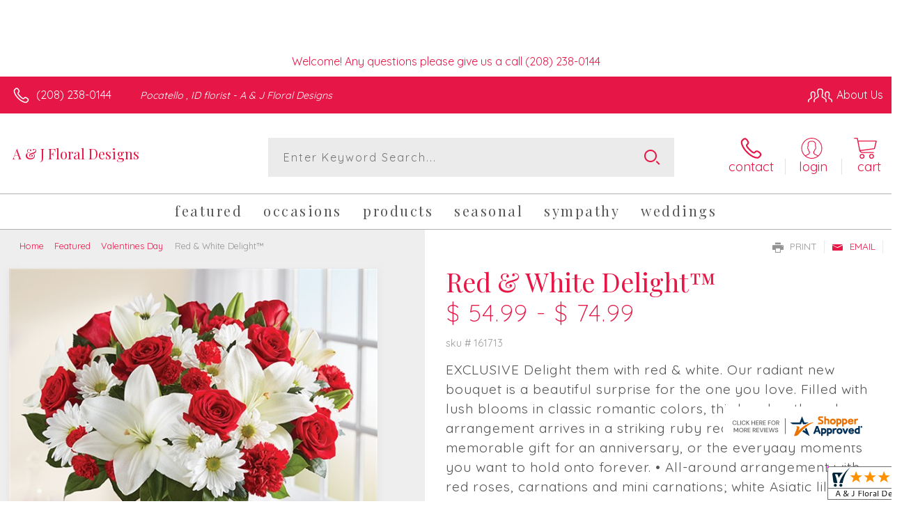

--- FILE ---
content_type: application/javascript
request_url: https://www.shopperapproved.com/widgets/testimonial/3.0/_BLOOMN3070000.js
body_size: 10541
content:

var sa_widget_overall = '4.9';
var sa_widget_overallcount = '208';
var dark_logo = 'https://www.shopperapproved.com/widgets/images/widgetfooter-darklogo-eng.png';
var darknarrow_logo = 'https://www.shopperapproved.com/widgets/images/widgetfooter-darknarrow-eng.png';
var white_logo = 'https://www.shopperapproved.com/widgets/images/widgetfooter-whitelogo-eng.png';
var whitenarrow_logo = 'https://www.shopperapproved.com/widgets/images/widgetfooter-whitenarrow-eng.png';
var colorized_logo = 'https://www.shopperapproved.com/widgets/images/widgetfooter-darklogo-eng-colorized.png';

//Cached 2026-02-01 05:31:45

sa_id = '34647';
sa_widget_contents = [{"name":"<span class=\"sa_displayname sa_anonymous\">A Reviewer<\/span>","date":"18 Nov 2025","stars":"5.0","link":"https:\/\/www.shopperapproved.com\/reviews\/A & J Floral Designs?reviewid=210002278","comments":"    Always a great experience with yalls!\n    "},{"name":"<span class=\"sa_displayname\">April<\/span>","date":"18 Nov 2025","stars":"5.0","link":"https:\/\/www.shopperapproved.com\/reviews\/A & J Floral Designs?reviewid=209973887","comments":"    I always trust A and J to reflect my feelings to my loved ones when I can't be there.\n    "},{"name":"<span class=\"sa_displayname\">Beverly C.<\/span>","date":"15 Nov 2025","stars":"5.0","link":"https:\/\/www.shopperapproved.com\/reviews\/A & J Floral Designs?reviewid=209825389","comments":"    Very easy shopping experience. Good prices as well.\n    "},{"name":"<span class=\"sa_displayname\">Karen<\/span>","date":"17 Oct 2025","stars":"5.0","link":"https:\/\/www.shopperapproved.com\/reviews\/A & J Floral Designs?reviewid=207692110","comments":"    All is going well\n    "},{"name":"<span class=\"sa_displayname\">Jeremy<\/span>","date":"17 Oct 2025","stars":"5.0","link":"https:\/\/www.shopperapproved.com\/reviews\/A & J Floral Designs?reviewid=208202269","comments":"    I use this place all the time\n    "},{"name":"<span class=\"sa_displayname\">dan<\/span>","date":"14 Oct 2025","stars":"5.0","link":"https:\/\/www.shopperapproved.com\/reviews\/A & J Floral Designs?reviewid=208028160","comments":"    Prices are better than most and she loves her flowers every time.\n    "},{"name":"<span class=\"sa_displayname\">Mr. M.<\/span>","date":"23 Sep 2025","stars":"5.0","link":"https:\/\/www.shopperapproved.com\/reviews\/A & J Floral Designs?reviewid=206986570","comments":"    Seemed pretty easy to use.\n    "},{"name":"<span class=\"sa_displayname\">Jball<\/span>","date":"23 Sep 2025","stars":"5.0","link":"https:\/\/www.shopperapproved.com\/reviews\/A & J Floral Designs?reviewid=206947500","comments":"    I e ordered from yall for years now. Thank u\n    "},{"name":"<span class=\"sa_displayname\">Nathan M.<\/span>","date":"15 Sep 2025","stars":"5.0","link":"https:\/\/www.shopperapproved.com\/reviews\/A & J Floral Designs?reviewid=206536214","comments":"    Great\n    "},{"name":"<span class=\"sa_displayname\">Michael T.<\/span><span class=\"sa_location\">- <span class=\"sa_stateprov\">Id<\/span>, <span class=\"sa_country\">united states<\/span><\/span>","date":"08 Sep 2025","stars":"5.0","link":"https:\/\/www.shopperapproved.com\/reviews\/A & J Floral Designs?reviewid=205685320","comments":"    Great experience! Wonderful flower bouquet! Would highly recommend!\n    "},{"name":"<span class=\"sa_displayname\">Ryan P.<\/span>","date":"06 Aug 2025","stars":"5.0","link":"https:\/\/www.shopperapproved.com\/reviews\/A & J Floral Designs?reviewid=204425928","comments":"    I have ordered flowers from you in the past and have never been disappointed. Thanks!\n    "},{"name":"<span class=\"sa_displayname\">Karin H.<\/span>","date":"28 Jun 2025","stars":"5.0","link":"https:\/\/www.shopperapproved.com\/reviews\/A & J Floral Designs?reviewid=201833560","comments":"    I could not select a delivery time.\n    "},{"name":"<span class=\"sa_displayname sa_anonymous\">A Reviewer<\/span>","date":"28 May 2025","stars":"5.0","link":"https:\/\/www.shopperapproved.com\/reviews\/A & J Floral Designs?reviewid=200854535","comments":"    The process was very streamlined.\n    "},{"name":"<span class=\"sa_displayname\">NANCY M.<\/span>","date":"18 May 2025","stars":"5.0","link":"https:\/\/www.shopperapproved.com\/reviews\/A & J Floral Designs?reviewid=199768403","comments":"    USER FRIENDLY\n    "},{"name":"<span class=\"sa_displayname\">Jennifer C.<\/span><span class=\"sa_location\">- <span class=\"sa_stateprov\">Idaho <\/span>, <span class=\"sa_country\">united states<\/span><\/span>","date":"28 Apr 2025","stars":"5.0","link":"https:\/\/www.shopperapproved.com\/reviews\/A & J Floral Designs?reviewid=198693883","comments":"    Easy and quick to order\n    "},{"name":"<span class=\"sa_displayname\">Michele F.<\/span><span class=\"sa_location\">- <span class=\"sa_stateprov\">NEW YORk<\/span>, <span class=\"sa_country\">united states<\/span><\/span>","date":"28 Apr 2025","stars":"5.0","link":"https:\/\/www.shopperapproved.com\/reviews\/A & J Floral Designs?reviewid=198684118","comments":"    Good\n    "},{"name":"<span class=\"sa_displayname\">Pamela W.<\/span>","date":"31 Mar 2025","stars":"5.0","link":"https:\/\/www.shopperapproved.com\/reviews\/A & J Floral Designs?reviewid=197640251","comments":"    Freshest flowers and best presentation I have found in the area. Always thoughtful, only contact has been on the phone...exceptional service and product.\n    "},{"name":"<span class=\"sa_displayname\">Michael T.<\/span><span class=\"sa_location\">- <span class=\"sa_stateprov\">Idaho<\/span>, <span class=\"sa_country\">united states<\/span><\/span>","date":"23 Mar 2025","stars":"5.0","link":"https:\/\/www.shopperapproved.com\/reviews\/A & J Floral Designs?reviewid=196670664","comments":"    I was able to do my order online with no need to go to the store. The bouquet that showed up at the funeral home looked exactly like the one we saw online. Awesome experience. Would use them again with no hesitation. Strongly recommend!\n    "},{"name":"<span class=\"sa_displayname\">Carol<\/span>","date":"28 Feb 2025","stars":"5.0","link":"https:\/\/www.shopperapproved.com\/reviews\/A & J Floral Designs?reviewid=195403322","comments":"    Great aervice. Beautiful flowers.\n    "},{"name":"<span class=\"sa_displayname\">Ethan W.<\/span><span class=\"sa_location\">- <span class=\"sa_stateprov\">Idaho<\/span>, <span class=\"sa_country\">united states<\/span><\/span>","date":"25 Feb 2025","stars":"5.0","link":"https:\/\/www.shopperapproved.com\/reviews\/A & J Floral Designs?reviewid=195200776","comments":"    Website was easy to use. Received product at a decent time. Arrangements were beautiful\n    "},{"name":"<span class=\"sa_displayname\">TIM C.<\/span><span class=\"sa_location\">- <span class=\"sa_stateprov\">CA<\/span>, <span class=\"sa_country\">united states<\/span><\/span>","date":"25 Feb 2025","stars":"5.0","link":"https:\/\/www.shopperapproved.com\/reviews\/A & J Floral Designs?reviewid=195217310","comments":"    I purchased for my Mom's birthday and as always, she received a beautiful bouquet. When you're ordering from a different state, you're never sure what the result will be-> With A&J I never worry!\n    "},{"name":"<span class=\"sa_displayname\">Kody J.<\/span><span class=\"sa_location\">- <span class=\"sa_stateprov\">Idaho<\/span>, <span class=\"sa_country\">United States<\/span><\/span>","date":"23 Feb 2025","stars":"5.0","link":"https:\/\/www.shopperapproved.com\/reviews\/A & J Floral Designs?reviewid=195133868","comments":"    Good service\n    "},{"name":"<span class=\"sa_displayname\">Jason J.<\/span>","date":"23 Feb 2025","stars":"5.0","link":"https:\/\/www.shopperapproved.com\/reviews\/A & J Floral Designs?reviewid=195133547","comments":"    Always great service!!\n    "},{"name":"<span class=\"sa_displayname\">J B.<\/span>","date":"14 Feb 2025","stars":"5.0","link":"https:\/\/www.shopperapproved.com\/reviews\/A & J Floral Designs?reviewid=195194752","comments":"    Fast and easy\n    "},{"name":"<span class=\"sa_displayname\">Chrissy M.<\/span>","date":"12 Feb 2025","stars":"5.0","link":"https:\/\/www.shopperapproved.com\/reviews\/A & J Floral Designs?reviewid=195060447","comments":"    Great and fast. Hope the flowers look good.\n    "},{"name":"<span class=\"sa_displayname\">Joey C.<\/span>","date":"10 Feb 2025","stars":"5.0","link":"https:\/\/www.shopperapproved.com\/reviews\/A & J Floral Designs?reviewid=194900006","comments":"    I didn't like that there was a service charge on top of a delivery fee.\n    "},{"name":"<span class=\"sa_displayname\">Rick C.<\/span><span class=\"sa_location\">- <span class=\"sa_stateprov\">Idaho<\/span>, <span class=\"sa_country\">united states<\/span><\/span>","date":"26 Jan 2025","stars":"5.0","link":"https:\/\/www.shopperapproved.com\/reviews\/A & J Floral Designs?reviewid=193599973","comments":"    Very good service.\n    "},{"name":"<span class=\"sa_displayname\">Heather T.<\/span><span class=\"sa_location\">- <span class=\"sa_stateprov\">Idaho<\/span>, <span class=\"sa_country\">united states<\/span><\/span>","date":"26 Dec 2024","stars":"5.0","link":"https:\/\/www.shopperapproved.com\/reviews\/A & J Floral Designs?reviewid=192153186","comments":"    Beautiful arrangement as always\n    "},{"name":"<span class=\"sa_displayname\">Kevin C.<\/span>","date":"16 Dec 2024","stars":"5.0","link":"https:\/\/www.shopperapproved.com\/reviews\/A & J Floral Designs?reviewid=192186994","comments":"    Very nice website. Easy to navigate\n    "},{"name":"<span class=\"sa_displayname\">Audrey<\/span>","date":"26 Nov 2024","stars":"5.0","link":"https:\/\/www.shopperapproved.com\/reviews\/A & J Floral Designs?reviewid=190879928","comments":"    Fast and easy.\n    "},{"name":"<span class=\"sa_displayname\">Whitney B.<\/span>","date":"22 Nov 2024","stars":"5.0","link":"https:\/\/www.shopperapproved.com\/reviews\/A & J Floral Designs?reviewid=190642996","comments":"    It was great and easy. Second time ordering from your flower shop.\n    "},{"name":"<span class=\"sa_displayname\">Janet A.<\/span><span class=\"sa_location\">- <span class=\"sa_stateprov\">Washington <\/span>, <span class=\"sa_country\">united states<\/span><\/span>","date":"24 Oct 2024","stars":"5.0","link":"https:\/\/www.shopperapproved.com\/reviews\/A & J Floral Designs?reviewid=188657968","comments":"    We were very happy with the service we received from A&J.  It was a last minute order from out of state for my sister and niece and the arrangements were on time, they corrected a spelling mistake I made on the card and the arrangements were beautiful.  Our family members days were definitely made when they received their delivery! We will be using them again for future orders now that we have found them, we will NOT be looking any further for floral needs from the SE Idaho area .... we have found  A&J !!!\n    "},{"name":"<span class=\"sa_displayname\">Jason J.<\/span><span class=\"sa_location\">- <span class=\"sa_stateprov\">ID<\/span>, <span class=\"sa_country\">united states<\/span><\/span>","date":"11 Oct 2024","stars":"5.0","link":"https:\/\/www.shopperapproved.com\/reviews\/A & J Floral Designs?reviewid=187995652","comments":"    Always the best!!\n    "},{"name":"<span class=\"sa_displayname\">Kristen C.<\/span>","date":"10 Oct 2024","stars":"5.0","link":"https:\/\/www.shopperapproved.com\/reviews\/A & J Floral Designs?reviewid=188454756","comments":"    Wonderful shopping experience!!!! Easy site to navigate.\n    "},{"name":"<span class=\"sa_displayname sa_anonymous\">A Reviewer<\/span>","date":"19 Sep 2024","stars":"5.0","link":"https:\/\/www.shopperapproved.com\/reviews\/A & J Floral Designs?reviewid=187404136","comments":"    Easy and reasonable priced!\n    "},{"name":"<span class=\"sa_displayname sa_anonymous\">A Reviewer<\/span>","date":"12 Sep 2024","stars":"5.0","link":"https:\/\/www.shopperapproved.com\/reviews\/A & J Floral Designs?reviewid=187018874","comments":"    Easy to use website! I just don't understand the $6.99 service fee. It doesn't explain why.\n    "},{"name":"<span class=\"sa_displayname\">Jennifer C.<\/span>","date":"11 Sep 2024","stars":"5.0","link":"https:\/\/www.shopperapproved.com\/reviews\/A & J Floral Designs?reviewid=186960429","comments":"    Quick and easy to order. Beautiful options to choose from.\n    "},{"name":"<span class=\"sa_displayname\">Eric G.<\/span><span class=\"sa_location\">- <span class=\"sa_stateprov\">Idaho <\/span>, <span class=\"sa_country\">united states<\/span><\/span>","date":"30 Aug 2024","stars":"5.0","link":"https:\/\/www.shopperapproved.com\/reviews\/A & J Floral Designs?reviewid=185790072","comments":"    As always, very happy with my purchase\n    "},{"name":"<span class=\"sa_displayname sa_anonymous\">A Reviewer<\/span>","date":"18 Jul 2024","stars":"5.0","link":"https:\/\/www.shopperapproved.com\/reviews\/A & J Floral Designs?reviewid=184259217","comments":"    Easy and intuitive, good to be able to see what I'm buying\n    "},{"name":"<span class=\"sa_displayname\">Bryan V.<\/span>","date":"27 Jun 2024","stars":"5.0","link":"https:\/\/www.shopperapproved.com\/reviews\/A & J Floral Designs?reviewid=183251976","comments":"    Easy to navigate\n    "},{"name":"<span class=\"sa_displayname\">Kathy<\/span><span class=\"sa_location\">- <span class=\"sa_stateprov\">ID<\/span>, <span class=\"sa_country\">United States<\/span><\/span>","date":"31 May 2024","stars":"5.0","link":"https:\/\/www.shopperapproved.com\/reviews\/A & J Floral Designs?reviewid=181380574","comments":"    I live out of town and they are great to order from online. Flowers are absolutely gorgeous..\n    "},{"name":"<span class=\"sa_displayname\">Tawna R.<\/span><span class=\"sa_location\">- <span class=\"sa_stateprov\">Idaho <\/span>, <span class=\"sa_country\">united states<\/span><\/span>","date":"30 May 2024","stars":"5.0","link":"https:\/\/www.shopperapproved.com\/reviews\/A & J Floral Designs?reviewid=181326338","comments":"    Na\n    "},{"name":"<span class=\"sa_displayname\">Amanda H.<\/span>","date":"24 May 2024","stars":"5.0","link":"https:\/\/www.shopperapproved.com\/reviews\/A & J Floral Designs?reviewid=181519562","comments":"    I love how easy your site is to navigate and the large variety of options!  And the bouquets are always so beautiful!\n    "},{"name":"<span class=\"sa_displayname\">Teresa<\/span><span class=\"sa_location\">- <span class=\"sa_stateprov\">Wyoming <\/span>, <span class=\"sa_country\">united states<\/span><\/span>","date":"21 May 2024","stars":"5.0","link":"https:\/\/www.shopperapproved.com\/reviews\/A & J Floral Designs?reviewid=180838269","comments":"    Thank you\n    "},{"name":"<span class=\"sa_displayname\">Jason J.<\/span>","date":"20 May 2024","stars":"5.0","link":"https:\/\/www.shopperapproved.com\/reviews\/A & J Floral Designs?reviewid=180777219","comments":"    Ordered from here a few times and it has been the best so far. Flowers are always so beautiful and service has been so great!\n    "},{"name":"<span class=\"sa_displayname\">Mark C.<\/span>","date":"19 May 2024","stars":"5.0","link":"https:\/\/www.shopperapproved.com\/reviews\/A & J Floral Designs?reviewid=180612757","comments":"    Beautiful arrangement. Excellent service. Thank you!\n    "},{"name":"<span class=\"sa_displayname\">Stacie D.<\/span><span class=\"sa_location\">- <span class=\"sa_stateprov\">Idaho<\/span>, <span class=\"sa_country\">united states<\/span><\/span>","date":"05 May 2024","stars":"5.0","link":"https:\/\/www.shopperapproved.com\/reviews\/A & J Floral Designs?reviewid=179863316","comments":"    So easy and much variety to choose from!\n    "},{"name":"<span class=\"sa_displayname\">Gary S.<\/span>","date":"02 Apr 2024","stars":"5.0","link":"https:\/\/www.shopperapproved.com\/reviews\/A & J Floral Designs?reviewid=178712495","comments":"    Super easy to navigate the website and  very reasonable pricing!\n    "},{"name":"<span class=\"sa_displayname sa_anonymous\">A Reviewer<\/span>","date":"18 Mar 2024","stars":"5.0","link":"https:\/\/www.shopperapproved.com\/reviews\/A & J Floral Designs?reviewid=177901382","comments":"    Beautiful flowers every time!\n    "},{"name":"<span class=\"sa_displayname\">LaLa<\/span><span class=\"sa_location\">- <span class=\"sa_stateprov\">Idaho<\/span>, <span class=\"sa_country\">united states<\/span><\/span>","date":"12 Mar 2024","stars":"5.0","link":"https:\/\/www.shopperapproved.com\/reviews\/A & J Floral Designs?reviewid=176839655","comments":"    My husband always sends me flowers from A & J Floral Designs and they always last almost 2 weeks.<br>Now I send my mother n law pick me up plants and flowers and she always says how beautiful they always are.<br><br>I am so pleased and happy with the service I always order online for them to deliver and it's so easy.<br>Thank you for always doing such great work on the arrangements.\n    "},{"name":"<span class=\"sa_displayname\">Jason J.<\/span><span class=\"sa_location\">- <span class=\"sa_stateprov\">ID<\/span>, <span class=\"sa_country\">united states<\/span><\/span>","date":"23 Feb 2024","stars":"5.0","link":"https:\/\/www.shopperapproved.com\/reviews\/A & J Floral Designs?reviewid=176125903","comments":"    Ordered before from here and flowers were beautiful and delivery was perfect!\n    "},{"name":"<span class=\"sa_displayname\">Travis R.<\/span><span class=\"sa_location\">- <span class=\"sa_stateprov\">Idaho<\/span>, <span class=\"sa_country\">united states<\/span><\/span>","date":"23 Feb 2024","stars":"5.0","link":"https:\/\/www.shopperapproved.com\/reviews\/A & J Floral Designs?reviewid=176127697","comments":"    if you guys pull this off, I'll be using you all the time for flowers. I work out of town, so I buy flowers fairly often.\n    "},{"name":"<span class=\"sa_displayname\">Joy R.<\/span>","date":"18 Feb 2024","stars":"5.0","link":"https:\/\/www.shopperapproved.com\/reviews\/A & J Floral Designs?reviewid=175872108","comments":"    Thank you so much.\n    "},{"name":"<span class=\"sa_displayname\">Efrain<\/span>","date":"14 Feb 2024","stars":"5.0","link":"https:\/\/www.shopperapproved.com\/reviews\/A & J Floral Designs?reviewid=176141607","comments":"    Great experience\n    "},{"name":"<span class=\"sa_displayname\">Brad K.<\/span>","date":"14 Feb 2024","stars":"5.0","link":"https:\/\/www.shopperapproved.com\/reviews\/A & J Floral Designs?reviewid=176132630","comments":"    Very easy experience ordering. Just not a big talker. Lol.\n    "},{"name":"<span class=\"sa_displayname sa_anonymous\">A Reviewer<\/span>","date":"13 Feb 2024","stars":"5.0","link":"https:\/\/www.shopperapproved.com\/reviews\/A & J Floral Designs?reviewid=176126315","comments":"    Website very easy to use\n    "},{"name":"<span class=\"sa_displayname\">Dan K.<\/span>","date":"13 Feb 2024","stars":"5.0","link":"https:\/\/www.shopperapproved.com\/reviews\/A & J Floral Designs?reviewid=176117293","comments":"    Super easy to navigate.  Great selection of products, price was great.\n    "},{"name":"<span class=\"sa_displayname sa_anonymous\">A Reviewer<\/span>","date":"12 Feb 2024","stars":"5.0","link":"https:\/\/www.shopperapproved.com\/reviews\/A & J Floral Designs?reviewid=176074742","comments":"    Simple and great service\n    "},{"name":"<span class=\"sa_displayname sa_anonymous\">A Reviewer<\/span>","date":"17 Jan 2024","stars":"5.0","link":"https:\/\/www.shopperapproved.com\/reviews\/A & J Floral Designs?reviewid=174769192","comments":"    Great east to navigate website. Thank you\n    "},{"name":"<span class=\"sa_displayname\">Dallen<\/span>","date":"16 Jan 2024","stars":"5.0","link":"https:\/\/www.shopperapproved.com\/reviews\/A & J Floral Designs?reviewid=174714901","comments":"    It\u2019s great\n    "},{"name":"<span class=\"sa_displayname\">Lisa C.<\/span>","date":"07 Jan 2024","stars":"5.0","link":"https:\/\/www.shopperapproved.com\/reviews\/A & J Floral Designs?reviewid=174294206","comments":"    quick and easy\n    "},{"name":"<span class=\"sa_displayname\">Debra W.<\/span>","date":"27 Dec 2023","stars":"5.0","link":"https:\/\/www.shopperapproved.com\/reviews\/A & J Floral Designs?reviewid=173767457","comments":"    Easy and reasonable prices.\n    "},{"name":"<span class=\"sa_displayname\">Michael<\/span>","date":"20 Dec 2023","stars":"5.0","link":"https:\/\/www.shopperapproved.com\/reviews\/A & J Floral Designs?reviewid=173514108","comments":"    Great service every time I've ordered from this place.\n    "},{"name":"<span class=\"sa_displayname\">An\u00edbal Arias<\/span>","date":"15 Dec 2023","stars":"5.0","link":"https:\/\/www.shopperapproved.com\/reviews\/A & J Floral Designs?reviewid=173227379","comments":"    Great\n    "},{"name":"<span class=\"sa_displayname sa_anonymous\">A Reviewer<\/span>","date":"13 Dec 2023","stars":"5.0","link":"https:\/\/www.shopperapproved.com\/reviews\/A & J Floral Designs?reviewid=173112494","comments":"    You have a large variety to choose from and for all occasions. Cute little shop. Thank you, you made it easy to find something to fit in the situation I had. She is in care facility and this is compact enough to sit on a small table. Merry Christmas and God bless.\n    "},{"name":"<span class=\"sa_displayname\">Laurie Y.<\/span>","date":"01 Dec 2023","stars":"5.0","link":"https:\/\/www.shopperapproved.com\/reviews\/A & J Floral Designs?reviewid=172360840","comments":"    2nd time in 1 month buying. Last one beautiful flowers!\n    "},{"name":"<span class=\"sa_displayname\">Abbi G.<\/span>","date":"18 Oct 2023","stars":"5.0","link":"https:\/\/www.shopperapproved.com\/reviews\/A & J Floral Designs?reviewid=169973197","comments":"    Great selection! Easy to use website.\n    "},{"name":"<span class=\"sa_displayname\">George R.<\/span>","date":"16 Oct 2023","stars":"5.0","link":"https:\/\/www.shopperapproved.com\/reviews\/A & J Floral Designs?reviewid=169365253","comments":"    Received within hours of placing order. Recipient was pleased.\n    "},{"name":"<span class=\"sa_displayname\">Allison C.<\/span>","date":"30 Sep 2023","stars":"5.0","link":"https:\/\/www.shopperapproved.com\/reviews\/A & J Floral Designs?reviewid=169043788","comments":"    Love A&J! They are my fav in town! ALWAYS a gorgeous arrangement\n    "},{"name":"<span class=\"sa_displayname\">Dallen L.<\/span>","date":"07 Sep 2023","stars":"5.0","link":"https:\/\/www.shopperapproved.com\/reviews\/A & J Floral Designs?reviewid=167820944","comments":"    It\u2019s great to work with you guys.\n    "},{"name":"<span class=\"sa_displayname\">Chase Z.<\/span>","date":"06 Sep 2023","stars":"5.0","link":"https:\/\/www.shopperapproved.com\/reviews\/A & J Floral Designs?reviewid=167788362","comments":"    very easy and found what i needed, i just wish there was more option for the corsage\/boutonnieres\n    "},{"name":"<span class=\"sa_displayname\">Jo P.<\/span>","date":"06 Sep 2023","stars":"5.0","link":"https:\/\/www.shopperapproved.com\/reviews\/A & J Floral Designs?reviewid=167049924","comments":"    My purchases have been as gifts. I frequently send flowers to my son and his wife. They tell me their flowers have been delivered twice to the wrong address. They love the arrangements and tell me they are fragrant and long-lasting. The mis-deliveries are their only negative comments. Other recipients have also commented favorably on the arrangements.\n    "},{"name":"<span class=\"sa_displayname\">Heather T.<\/span>","date":"22 Aug 2023","stars":"5.0","link":"https:\/\/www.shopperapproved.com\/reviews\/A & J Floral Designs?reviewid=166260452","comments":"    Called when I found out my daughter in law was not at work I needed to reroute delivery. As expected things were adjusted and she received her beautiful birthday bouquet. They were perfect as always!\n    "},{"name":"<span class=\"sa_displayname\">Dallen L.<\/span>","date":"10 Aug 2023","stars":"5.0","link":"https:\/\/www.shopperapproved.com\/reviews\/A & J Floral Designs?reviewid=166147229","comments":"    I really love using this floral shop to send my girlfriend beautiful flowers.\n    "},{"name":"<span class=\"sa_displayname sa_anonymous\">A Reviewer<\/span>","date":"09 Aug 2023","stars":"5.0","link":"https:\/\/www.shopperapproved.com\/reviews\/A & J Floral Designs?reviewid=166076738","comments":"    Will definitely buy again if the flowers for this order meet all expectations. :)\n    "},{"name":"<span class=\"sa_displayname\">Leslie V.<\/span>","date":"09 Aug 2023","stars":"5.0","link":"https:\/\/www.shopperapproved.com\/reviews\/A & J Floral Designs?reviewid=165521776","comments":"    Out of all the local florists, you have the best selection of vibrant displays available for purchase!\n    "},{"name":"<span class=\"sa_displayname\">Dallen L.<\/span>","date":"07 Aug 2023","stars":"5.0","link":"https:\/\/www.shopperapproved.com\/reviews\/A & J Floral Designs?reviewid=165475339","comments":"    My girlfriend loved them and it's always good service\n    "},{"name":"<span class=\"sa_displayname\">Suzi<\/span><span class=\"sa_location\">- <span class=\"sa_stateprov\">Idaho<\/span>, <span class=\"sa_country\">united states<\/span><\/span>","date":"28 Jul 2023","stars":"5.0","link":"https:\/\/www.shopperapproved.com\/reviews\/A & J Floral Designs?reviewid=164971250","comments":"    The floral display was wonderful.  When the pot shown on the website wasn't available, I was contacted with several options.  It arrived in a timely manner and was exactly as shown.  <br><br>I will definitely use A & J Floral Designs again!!\n    "},{"name":"<span class=\"sa_displayname\">Angella C.<\/span>","date":"23 Jul 2023","stars":"5.0","link":"https:\/\/www.shopperapproved.com\/reviews\/A & J Floral Designs?reviewid=164704255","comments":"    I had a wonderful experience with A&J Floral designs.  The flowers that were delivered for the funeral and for the family were more beautiful in person than what was displayed on their website.  Excellent customer service and communication. They even helped me with what to write on the card.  I highly recommend them and will be a return customer.\n    "},{"name":"<span class=\"sa_displayname\">Dallen L.<\/span>","date":"23 Jul 2023","stars":"5.0","link":"https:\/\/www.shopperapproved.com\/reviews\/A & J Floral Designs?reviewid=164704748","comments":"    This was quick and easy!\n    "},{"name":"<span class=\"sa_displayname\">Becky J.<\/span>","date":"03 Jul 2023","stars":"5.0","link":"https:\/\/www.shopperapproved.com\/reviews\/A & J Floral Designs?reviewid=164179539","comments":"    Beautiful options and easy checkout!\n    "},{"name":"<span class=\"sa_displayname\">Jes P.<\/span>","date":"26 Jun 2023","stars":"5.0","link":"https:\/\/www.shopperapproved.com\/reviews\/A & J Floral Designs?reviewid=163324584","comments":"    Everything was great. I needed to pickup the order during my lunch and they had it ready when I ordered online in the morning.\n    "},{"name":"<span class=\"sa_displayname\">Efrain<\/span>","date":"01 Jun 2023","stars":"5.0","link":"https:\/\/www.shopperapproved.com\/reviews\/A & J Floral Designs?reviewid=162532747","comments":"    Great and easy\n    "},{"name":"<span class=\"sa_displayname sa_anonymous\">A Reviewer<\/span>","date":"23 May 2023","stars":"5.0","link":"https:\/\/www.shopperapproved.com\/reviews\/A & J Floral Designs?reviewid=162068433","comments":"    Always easy and I appreciate the email notifications.  Thank you!\n    "},{"name":"<span class=\"sa_displayname\">Dan<\/span><span class=\"sa_location\">- <span class=\"sa_stateprov\">Idaho<\/span>, <span class=\"sa_country\">united states<\/span><\/span>","date":"22 May 2023","stars":"5.0","link":"https:\/\/www.shopperapproved.com\/reviews\/A & J Floral Designs?reviewid=161467947","comments":"    Easy online order. Great quality flowers.\n    "},{"name":"<span class=\"sa_displayname\">Christopher M.<\/span>","date":"12 May 2023","stars":"5.0","link":"https:\/\/www.shopperapproved.com\/reviews\/A & J Floral Designs?reviewid=161496451","comments":"    Quick and easy process to order flowers.\n    "},{"name":"<span class=\"sa_displayname\">Misty<\/span>","date":"12 May 2023","stars":"5.0","link":"https:\/\/www.shopperapproved.com\/reviews\/A & J Floral Designs?reviewid=161493235","comments":"    Great\n    "},{"name":"<span class=\"sa_displayname\">william K.<\/span>","date":"11 May 2023","stars":"5.0","link":"https:\/\/www.shopperapproved.com\/reviews\/A & J Floral Designs?reviewid=161354520","comments":"    thank you\n    "},{"name":"<span class=\"sa_displayname\">Flutegirl<\/span><span class=\"sa_location\">- <span class=\"sa_stateprov\">South Dakota<\/span>, <span class=\"sa_country\">united states<\/span><\/span>","date":"19 Dec 2021","stars":"5.0","link":"https:\/\/www.shopperapproved.com\/reviews\/A & J Floral Designs?reviewid=130055443","comments":"    I will only buy from local flower shops and not flower gatherer sites.  I did not see a picture of the delivered product.  That is the reason for 3 stars.\n    "},{"name":"<span class=\"sa_displayname\">Heather H.<\/span><span class=\"sa_location\">- <span class=\"sa_stateprov\">CA<\/span>, <span class=\"sa_country\">united states<\/span><\/span>","date":"09 Dec 2021","stars":"5.0","link":"https:\/\/www.shopperapproved.com\/reviews\/A & J Floral Designs?reviewid=129372481","comments":"    I live out of state and I've ordered here a few times. It has been a good experience every time.\n    "},{"name":"<span class=\"sa_displayname\">Laurinda W.<\/span><span class=\"sa_location\">- <span class=\"sa_stateprov\">Ohio<\/span>, <span class=\"sa_country\">united states<\/span><\/span>","date":"03 Nov 2021","stars":"5.0","link":"https:\/\/www.shopperapproved.com\/reviews\/A & J Floral Designs?reviewid=127239838","comments":"    I sent a plant to my cousin for her birthday.  She was very pleased.  Thank you!\n    "},{"name":"<span class=\"sa_displayname\">Lucky<\/span>","date":"28 Oct 2021","stars":"5.0","link":"https:\/\/www.shopperapproved.com\/reviews\/A & J Floral Designs?reviewid=127494577","comments":"    Very easy website to navigate and I\u2019ve gotten flowers from here before. They\u2019re perfect\n    "},{"name":"<span class=\"sa_displayname\">mac F.<\/span>","date":"20 Oct 2021","stars":"5.0","link":"https:\/\/www.shopperapproved.com\/reviews\/A & J Floral Designs?reviewid=127099543","comments":"    Great service\n    "},{"name":"<span class=\"sa_displayname sa_anonymous\">A Reviewer<\/span>","date":"16 Oct 2021","stars":"5.0","link":"https:\/\/www.shopperapproved.com\/reviews\/A & J Floral Designs?reviewid=126893841","comments":"    Keep up the great job!\n    "},{"name":"<span class=\"sa_displayname\">Ruth M.<\/span>","date":"08 Oct 2021","stars":"5.0","link":"https:\/\/www.shopperapproved.com\/reviews\/A & J Floral Designs?reviewid=126549691","comments":"    Very easy to use. There are many choices for the occasion I was looking for, I think my daughter will love the flowers.\n    "},{"name":"<span class=\"sa_displayname sa_anonymous\">A Reviewer<\/span>","date":"30 Sep 2021","stars":"5.0","link":"https:\/\/www.shopperapproved.com\/reviews\/A & J Floral Designs?reviewid=126090375","comments":"    The order process was smooth. Hope recipient satisfaction is as good!\n    "},{"name":"<span class=\"sa_displayname\">Elizabeth<\/span>","date":"23 Sep 2021","stars":"5.0","link":"https:\/\/www.shopperapproved.com\/reviews\/A & J Floral Designs?reviewid=125680455","comments":"    The pictures are great and there are so many options!  I went to a local competitors site and there weren't pictures or options for easy picks.  It felt like a \"if you need to see the price you can't afford it\" kind of place!  This site though was easy and had so much to choose from!\n    "},{"name":"<span class=\"sa_displayname\">Judy K.<\/span><span class=\"sa_location\">- <span class=\"sa_stateprov\">Florida<\/span>, <span class=\"sa_country\">united states<\/span><\/span>","date":"12 Sep 2021","stars":"5.0","link":"https:\/\/www.shopperapproved.com\/reviews\/A & J Floral Designs?reviewid=124432649","comments":"    My mother loved her arrangement and the flowers have held up well.  Delivery was quick. I am very happy with A&J Floral Design.\n    "}];
sa_css = '.sa_rounded .sa_review { -moz-border-radius: 10px !important; -webkit-border-radius: 10px !important; -khtml-border-radius: 10px !important; border-radius: 10px !important; } .sa_topborder .sa_review { border-width: 1px 0 0 0 !important; } .sa_noborder .sa_review { border-width: 0 !important; } .sa_bgWhite .sa_review { background-color: #ffffff; } .sa_bgBlack .sa_review { background-color: #000000; } .sa_bgBlue .sa_review { background-color: #012847; } .sa_bgGray .sa_review { background-color: #ebebeb; } .sa_bgRed .sa_review { background-color: #780001; } .sa_bgGreen .sa_review { background-color: #185a1c; } .sa_bgGold .sa_review { background-color: #b77105; } .sa_colorWhite .sa_review { color: #ffffff; } .sa_colorBlack .sa_review { color: #000000; } .sa_colorBlue .sa_review { color: #012847; } .sa_colorGray .sa_review { color: #808080; } .sa_borderWhite .sa_review { border: #ffffff solid 1px; } .sa_borderBlack .sa_review { border: #000000 solid 1px; } .sa_borderBlue .sa_review { border: #012847 solid 1px; } .sa_borderGray .sa_review { border: #ebebeb solid 1px; } .sa_displayname { font-weight: bold; padding-right: .5em; } .sa_info { width: 150px; font-size: 14px; padding: 0 12px 12px 0; overflow: hidden; } .sa_name { white-space: nowrap; overflow: hidden; text-overflow: ellipsis; } .sa_wide .sa_name { white-space: inherit; overflow: auto; text-overflow: none; } .sa_comments { background-color: inherit !important; overflow: hidden; position: relative; line-height: 1.2em; padding: 0 !important; } .sa_comments:before { background-color: inherit; bottom: 0; position: absolute; right: 0; content: \'\\2026\'; } .sa_comments:after{ content: \'\'; background-color: inherit; position: absolute; height: 100px; width: 100%; z-index: 1; } .sa_wide .sa_info { float: left; height: 90px; } .sa_wide .sa_comments { text-align: left; } .sa_review { clear: both; padding: 1em !important; height: 160px; overflow: hidden; margin: 2px; cursor: pointer; } .sa_review span { display: inline !important; } .sa_review span.sa_star { display: inline-block !important; } .sa_wide .sa_review { height: auto; overflow: auto; } .sa_star { cursor:pointer; /*background: url(\"https://www.shopperapproved.com/widgets/widgetstar.png\") no-repeat;*/ background: url(\"https://www.shopperapproved.com/thankyou/simplestar.png\") no-repeat; width: 24px; height: 24px; display: inline-block !important; padding-right: 4px; } .sa_activestar { background-position: 0 -24px; } .sa_date { display: none; } .sa_showdate .sa_date { display: block !important; } .sa_narrow { font-size: 11px !important; } .sa_narrow .sa_review { height: 130px; } .sa_narrow .sa_name { font-size: 12px !important; width: 120px !important; } .sa_narrow .sa_date { font-size: 12px !important; width: 120px !important; } /*.sa_narrow .sa_star { background: url(\"https://www.shopperapproved.com/widgets/widgetstar-small.png\") no-repeat !important; width: 18px !important; height: 18px !important; }*/ .sa_narrow .sa_star { background-image: url(\"https://www.shopperapproved.com/thankyou/simplestar.png\") !important; background-repeat: no-repeat !important; transform: scale(.75) !important; width: 26px !important; height: 30px !important; background-size: cover !important; background-position: 0 0; } .sa_narrow .sa_activestar { background-position: 0 -30px; } .sa_activestar_clientside { background-position: 0 -26px !important; } .sa_review120 .sa_review { height: 120px; } .sa_review95 .sa_review { height: 95px; } .sa_hidelocation .sa_location { display: none !important; } .sa_hideimage .sa_widget_footer { display: none !important; } .sa_temp { height: auto !important; overflow: visible !important; } .sa_wide.sa_narrow .sa_review { height: 50px; } .sa_wide.sa_narrow .sa_info { height: 35px; } .sa_wide.sa_narrow .sa_comments { } .sa_table { border: 0; background-color: inherit; } .sa_table tr { background-color: inherit; } .sa_table td { border: 0; background-color: inherit; } .sa_left { width: 150px; vertical-align: top; } .sa_right { vertical-align: top; } .sa_flex .sa_info,.sa_flex .sa_comments,.sa_flex .sa_review { height: auto !important; } .shopperapproved_widget table td { padding: 0 !important; }';

if (typeof(sa_static) == 'undefined')
    sa_static = false;

sa_setCookie = function(c_name,value,exdays)
{
    var exdate=new Date();
    exdate.setDate(exdate.getDate() + exdays);
    var c_value=escape(value) + ((exdays==null) ? "" : "; expires="+exdate.toUTCString())+"; secure";
    document.cookie=c_name + "=" + c_value;
}

sa_getCookie = function(c_name)
{
    var i,x,y,ARRcookies=document.cookie.split(";");
    for (i=0;i<ARRcookies.length;i++)
    {
        x=ARRcookies[i].substr(0,ARRcookies[i].indexOf("="));
        y=ARRcookies[i].substr(ARRcookies[i].indexOf("=")+1);
        x=x.replace(/^\s+|\s+$/g,"");
        if (x==c_name)
        {
            return unescape(y);
        }
    }
    return null;
} 

var sa_index = sa_getCookie('sa_current_view_merchant_'+sa_id);
var sa_product_index = sa_getCookie('sa_current_view_product_'+sa_id);
if (sa_index == null)
    sa_index = 0;
if (sa_product_index == null)
    sa_product_index = 0;    

function loadStyle(css) {
	
	//Adding roboto font on request for all
	var link = document.createElement('link');
    link.setAttribute('rel', 'stylesheet');
    link.setAttribute('type', 'text/css');
    link.setAttribute('href', 'https://fonts.googleapis.com/css?family=Roboto');
    document.getElementsByTagName('head')[0].appendChild(link);
	/////////////End roboto////////////
    var sastyle = document.createElement('style');
    sastyle.type = 'text/css';
    
    if (typeof(sastyle.styleSheet) != 'undefined' && typeof(sastyle.styleSheet.cssText) != 'undefined') {
        sastyle.styleSheet.cssText = css;   
    }
    else {
        sastyle.innerHTML = css;    
    }
    document.getElementsByTagName('head')[0].appendChild(sastyle);
}

function formatDate(date, format) {
    date = Date.parse(date);
    date = new Date(date);
    var day = date.getDate();
    var year = date.getFullYear();
    var month = date.getMonth();
    
    var longmonth = ['January', 'February', 'March', 'April', 'May', 'June', 'July', 'August', 'September', 'October', 'November', 'December'];
    var shortmonth = ['Jan', 'Feb', 'Mar', 'Apr', 'May', 'Jun', 'Jul', 'Aug', 'Sep', 'Oct', 'Nov', 'Dec'];
    
    switch (format) {
        case 'm/d/Y':
            return sa_pad(month+1, 2) + '/' + sa_pad(day, 2) + '/' + year;
        case 'd/m/Y':
            return sa_pad(day, 2) + '/' + sa_pad(month+1, 2) + '/' + year; 
        case 'j M Y':
            return day + ' ' + shortmonth[month] + ' ' + year;
        case 'F j, Y':
            return longmonth[month] + ' ' + day + ', ' + year;  
        default:
            return day + ' ' + shortmonth[month] + ' ' + year; 
    }  
}

function sa_pad(num, size) {
    var s = num+"";
    while (s.length < size) s = "0" + s;
    return s;
} 

var sa_loop = null;
function sa_loop_go(start) {
    
    if (typeof(sa_interval) == 'undefined') {
        sa_interval = 5000;
    }
    
    if (typeof(sa_loop) != 'undefined' && sa_loop != null)
        clearInterval(sa_loop);    
    if (start)
        sa_loop = window.setTimeout(saLoop, sa_interval);  
}

var jQueryScriptOutputted = false;
function initsaJQWidget3(restart) {
    
    if (typeof(restart) === 'undefined')
        restart = false;
    
    //if the jQuery object isn't available
    if (typeof(saJQ) == 'undefined') {

        if (! jQueryScriptOutputted) {
            //only output the script once..
            jQueryScriptOutputted = true;

            //output the script (load it from google api)
            var js = window.document.createElement('script');
            //jquery migration
            typeof(sa_jq_host) == 'undefined' ? sa_jq_host = 'www.shopperapproved.com': sa_jq_host;
            js.src = "//"+sa_jq_host+"/page/js/jquery.noconflict.js";
            // js.src = "//www.shopperapproved.com/page/js/jquery.noconflict.js";
            js.type = 'text/javascript'; 
            document.getElementsByTagName("head")[0].appendChild(js);
        }
        setTimeout(initsaJQWidget3, 50);
    } else { 
        
                
        function startShopperWidget3(first, tries)
        {
            tries = (typeof(tries) == 'undefined') ? 0 : ++tries;
            if (saJQ('div.shopperapproved_widget').length == 0 && tries < 10) {                 
                setTimeout(startShopperWidget3(first, tries), 300);
                return false;
            }
            
            if (typeof(sa_widget_overallcount) != 'undefined') {
                saJQ('.shopperapproved_rating_count').html(sa_widget_overallcount);
                saJQ('.shopperapproved_rating_value').html(sa_widget_overall);
            }
            
            
            if (typeof(first) == 'undefined')
                first = true;
                
            saJQ('a.sa_footer').click( function(e) {
                if (!saJQ(this).parent().siblings('div.shopperapproved_widget').hasClass('sa_hidelinks')) {
                    var nonwin = navigator.appName!='Microsoft Internet Explorer'?'yes':'no';
                    var height = screen.availHeight - 90;
                    var features = 'location='+nonwin+',scrollbars=yes,width=620,height='+height+',menubar=no,toolbar=no';
                    window.open(saJQ(this).prop('href'), 'shopperapproved', features);
                } 
                e.preventDefault();
            });
                                                                
            saJQ('div.shopperapproved_widget').each( function () {
                
                saJQ(this).height('css', '0px');
                
                var countclass = saJQ(this).attr('class').match(/sa_count([0-9]+)/);
                var count = (countclass) ? countclass[1] : 1;
                
                var horizontal = saJQ(this).hasClass('sa_horizontal');

                if (horizontal && saJQ(this).width() < count * 198) {
                    count = Math.floor(saJQ(this).width() / 198);
                    if (count < 1)
                        count = 1;
                }

                if (is_sa_product(this)) {
                    if (sa_product_widget_contents.length < count) {
                        count = sa_product_widget_contents.length;
                    }
                }
                else {
                    if (sa_widget_contents.length < count) {
                        count = sa_widget_contents.length;
                    }
                } 
                
                
                if ((horizontal && saJQ(this).width() / count >= 500) || (!horizontal && saJQ(this).width() >= 500)) {
                    saJQ(this).toggleClass('sa_wide', true);
                }

                var tdpercent = Math.round(100 / count);
                var widgethtml = (horizontal) ? '<table style="width:100%; table-layout: fixed;" cellpadding="5px"><tr>' : ''; 
                for (i=0; i<count; i++) {
                    if (horizontal)
                        widgethtml += '<td style="width:'+tdpercent+'%; vertical-align:top;">';
                    widgethtml += '<div class="sa_review" style="display: none;">';                            
                     
                    widgethtml += '<div class="sa_info"><span style="white-space: nowrap">'
                        + '<span class="sa_star"></span>'
                        + '<span class="sa_star"></span>'
                        + '<span class="sa_star"></span>'
                        + '<span class="sa_star"></span>'
                        + '<span class="sa_star"></span>'
                        + '</span>'
                        + '<div class="sa_name"></div>'
                        + '<div class="sa_date"></div>'
                        + '</div>';
                        
                     widgethtml += '<div class="sa_comments" style="padding-bottom: 10px"></div>';
                     
                     widgethtml += '</div>';
                     if (horizontal)
                        widgethtml += '</td>'; 
                     else
                        widgethtml += '<div style="clear:both;"></div>';                       
                }
                if (horizontal)
                    widgethtml += '</tr></table>';    
                saJQ(this).html(widgethtml);     
            });
            
            saJQ('window').resize( function () {
                var wide = ((saJQ('div.shopperapproved_widget').hasClass('sa_horizontal') && saJQ('div.shopperapproved_widget').width() / count >= 500)
                    || (!saJQ('div.shopperapproved_widget').hasClass('sa_horizontal') && saJQ('div.shopperapproved_widget').width() >= 500));
                saJQ('div.shopperapproved_widget').toggleClass('sa_wide', wide);
            });
            
            saLoop(first);

            if (!sa_static) {
                
                saJQ(' .sa_review').mouseover( function () {
                    sa_loop_go(false);      
                });
                
                saJQ(' .sa_review').mouseout( function () {
                    sa_loop_go(true);        
                });
                
                saJQ(' .sa_review').click( function() {
                    if (saJQ(this).data('link')) {
                        var nonwin=navigator.appName!='Microsoft Internet Explorer'?'yes':'no'; 
                        var certheight=screen.availHeight-90; 
                        window.open(saJQ(this).data('link'), 'shopperapproved', 'location='+nonwin+',scrollbars=yes,width=620,height='+certheight+',menubar=no,toolbar=no');
                    
                    }        
                });
            }     
            
        }
        
        var sa_started = restart;
        saJQ(document).ready( function() {
            if (sa_started) return false;            
            sa_started = true;
            startShopperWidget3();            
        });
        saJQ(window).on('load',function() {
            if (sa_started) return false;
            sa_started = true;
            startShopperWidget3();            
        });
        
        if (restart)
            startShopperWidget3(false);
    } 
    
    
} 

//No ellipses in javascript.

function is_sa_product(parent) {
    return (typeof(sa_product_widget_contents) != 'undefined' && saJQ(parent).hasClass('sa_product'));    
}

//Rotating testimonials            
var sa_html_cache = false;
var sa_widget_group = {};
var sa_reviewcount;
if (typeof(sa_widget_contents) != 'undefined') {
    sa_widget_group['merchant'] = sa_widget_contents;
    sa_reviewcount = sa_widget_contents.length;
}
if (typeof(sa_product_widget_contents) != 'undefined') {
    sa_widget_group['product'] = sa_product_widget_contents;
    sa_reviewcount = sa_product_widget_contents.length;
}
function saLoop(first)
{
    var rnd = Math.random();
    if (typeof(first) != 'undefined') {
        var sa_reviews = saJQ(' .sa_review');
    }
    else {
         var sa_reviews = saJQ('div.shopperapproved_widget .sa_review');
         if (sa_reviews.length == 0)
            sa_reviews = saJQ(' .sa_review'); 
         else
            sa_reviews = saJQ(sa_reviews).not('div.sa_static .sa_review');
            
         if (typeof(sa_product_widget_contents) != 'undefined' && sa_product_widget_contents.length <= 1)
            sa_reviews = saJQ(sa_reviews).not('div.sa_product .sa_review');
    }        
        
    var count = sa_reviews.length;
    var fadetime = (typeof(first) != 'undefined') ? 0 : 500;
    sa_reviews.fadeOut(fadetime, function() {
        var parent = saJQ(this).parents('div.shopperapproved_widget');
        if (!parent.hasClass('sa_static') || typeof(first) != 'undefined')
        {
            if (is_sa_product(parent)) {
                var g = 'product';
                if (typeof(sa_product_index) == 'undefined' || sa_product_index == '' || sa_product_index >= sa_product_widget_contents.length)
                    sa_product_index = 0;
                var gi = sa_product_index;
            }
            else {
                var g = 'merchant';
                if (typeof(sa_index) == 'undefined' || sa_index == '' || sa_index >= sa_widget_contents.length)
                    sa_index = 0;
                var gi = sa_index;
            }
                        
            if (sa_widget_group[g].length == 0)
            {
                saJQ(parent).hide();  
                saJQ(parent).parents(' .sa_container').hide();    
            }
            else
            {                
                saJQ(this).find(' .sa_name').html(sa_widget_group[g][gi]['name']);
                
                if (saJQ(this).parents('div.shopperapproved_widget').hasClass('sa_showdate')) {
                    if ((parent).hasClass('sa_mdY'))
                        format = 'm/d/Y';
                    else if ((parent).hasClass('sa_dmY'))
                        format = 'd/m/Y';
                    else if ((parent).hasClass('sa_FjY'))
                        format = 'F j, Y';
                    else if ((parent).hasClass('sa_jMY'))
                        format = 'j M Y';
                    else
                        format = false;
                    var date = formatDate(sa_widget_group[g][gi]['date'], format);
                    saJQ(this).find(' .sa_date').html(date);
                }                            
                saJQ(this).find(' .sa_comments').html(sa_widget_group[g][gi]['comments']);
                
                //New css
                saJQ(this).find(' .sa_star').toggleClass('sa_activestar', false);
                saJQ(this).find(' .sa_star').slice(0, sa_widget_group[g][gi]['stars']).each( function () {
                    saJQ(this).toggleClass('sa_activestar', true);
                });
                
                //Does it matter if they are there so long?
                // this cookie should be HttpOnly, so it's set from server side, and we can't modify it from JS
                // sa_setCookie('sa_current_view_'+g+'_'+sa_id, parseInt(gi) + 1, 1);
                if (sa_widget_group[g][gi]['link'] && !saJQ(this).parents('div.shopperapproved_widget').hasClass('sa_hidelinks'))
                    saJQ(this).data('link', sa_widget_group[g][gi]['link']);
               
            }
            
            if (is_sa_product(parent)) {    
                sa_product_index++;
                if (sa_product_index >= sa_product_widget_contents.length)
                    sa_product_index = 0;
            }
            else {
                sa_index++;
                if (sa_index >= sa_widget_contents.length)
                    sa_index = 0;    
            }
        }
        
        if (--count == 0) {
            saJQ(' .sa_review').fadeIn(fadetime+200).promise().done( function () {
                if (typeof(first) != 'undefined' && first) {
                    //After everything is run, resize containers so we don't jump at the bottom.
                    saJQ('div.shopperapproved_widget').not(' .sa_flex').not(' .sa_fill').each( function() {
                        
                        
                        
                        if (saJQ(this).height() > 0 && (typeof(sa_adjustheight) == 'undefined' || sa_adjustheight == true)) {
                            var h = saJQ(this).height();
                            if (h < 50)
                                h = 50;
                            saJQ(this).css('height', h + 'px');
                            if (h < 100) {
                                var rh = h - 25;
                                saJQ(' .sa_review').css({'height':rh+'px', 'overflow':'hidden'} );
                            }
                        }  
                        
                          
                    }); 
                    
                    if (!saJQ(parent).hasClass('sa_wide') && saJQ(this).width() > 0) {
                        saJQ(this).find(' .sa_name,.sa_info,.sa_comments').width(saJQ(this).width());
                    }
                    
                    
                    if (saJQ(parent).hasClass('sa_fill')) { 
                        
                        var hdiff;
                        
                        if (saJQ(parent).hasClass('sa_vertical')) {
                            var cclass = saJQ(parent).attr('class').match(/sa_count([0-9]+)/);
                            var c = (cclass) ? cclass[1] : 1;
                            hdiff = ((saJQ(parent).parent().height() - 60)/c ) - 180;
                            while (hdiff < 0 && c > 0) {
                                c--;
                                hdiff = ((saJQ(parent).parent().height() - 60)/c ) - 180;   
                            }
                        }
                        else {
                            hdiff = saJQ(parent).parent().height() - 240;
                        }
                        
                        if (saJQ(parent).hasClass('sa_wide')) {
                            saJQ(this).find(' .sa_info').height(90+hdiff+40);
                            saJQ(this).find(' .sa_comments').height(102+hdiff+40);
                        }
                        else {  
                            saJQ(this).height(160+hdiff);
                        }
                    }
                    else {
                        var last_height = 0; 
                        if (!saJQ(parent).hasClass('sa_wide')) {
                            var c_height =  saJQ(this).height() - saJQ(this).find(' .sa_info').height();
                            var e_height = 1.2 * 2;                                                             //line height
                            saJQ(this).find(' .sa_comments').height(e_height + 'em');
                            c_height -= saJQ(this).find(' .sa_comments').height();
                            while (last_height != saJQ(this).find(' .sa_comments').height() && saJQ(this).find(' .sa_comments').height() < c_height) {
                                e_height += 1.2;
                                saJQ(this).find(' .sa_comments').height(e_height + 'em'); 
                                last_height = saJQ(this).find(' .sa_comments').height();     
                            }
                        }
                        else {
                            var c_height =  saJQ(this).height();
                            var e_height = 1.2 * 2;                                                             //line height
                            saJQ(this).find(' .sa_comments').height(e_height + 'em');
                            c_height -= saJQ(this).find(' .sa_comments').height();
                            while (last_height != saJQ(this).find(' .sa_comments').height() && saJQ(this).find(' .sa_comments').height() < c_height) {
                                e_height += 1.2;
                                saJQ(this).find(' .sa_comments').height(e_height + 'em');  
                                last_height = saJQ(this).find(' .sa_comments').height();    
                            }    
                        }
                        
                    }
                    
                    
                    
                                        
                }    
            }); 
            
            if (!sa_static)
                sa_loop_go(true);  
                
            return false;            
        }
        
    });    
        
}

initsaJQWidget3();

loadStyle(sa_css);


//change the logo based on language
setTimeout(function(){
    var logo =  dark_logo;
    var str = saJQ('.sa_footer img').attr('src');
    if ( typeof(str) != 'undefined' && typeof(str) != null ){
        if (str.indexOf('darknarrow') >= 0){
            logo = darknarrow_logo;
        } else if(str.indexOf('whitenarrow') >= 0){
            logo = whitenarrow_logo;
        } else if(str.indexOf('whitelogo') >= 0){
            logo = white_logo;
        }

        if ((typeof(sa_id) != 'undefined' && sa_id == 28524) || (typeof(sa_siteid) != 'undefined' && sa_siteid == 28524)) {
            logo = colorized_logo;
        }

        saJQ('.sa_footer img').attr('src',logo);
    }
}, 1000);

